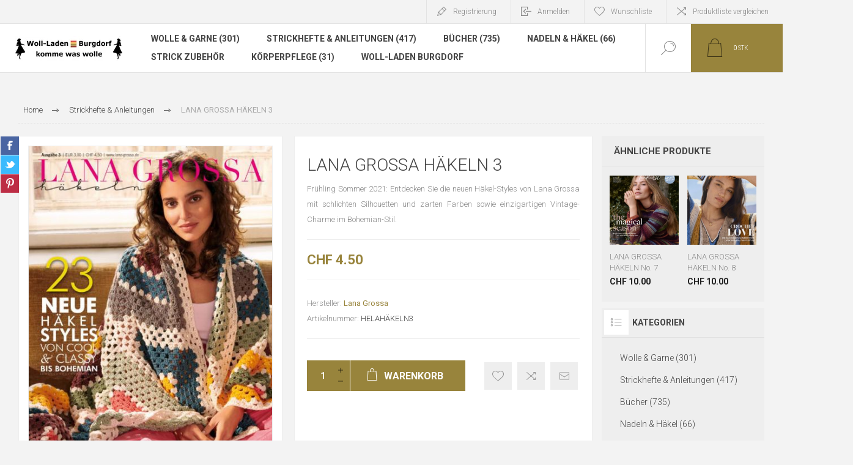

--- FILE ---
content_type: text/html; charset=utf-8
request_url: https://www.woll-laden.ch/lana-grossa-h%C3%A4keln-3
body_size: 10533
content:


<!DOCTYPE html>
<html lang="de" dir="ltr" class="html-product-details-page">
<head>
    <title>LANA GROSSA H&#xC4;KELN 3 Strickheft</title>
    <meta http-equiv="Content-type" content="text/html;charset=UTF-8" />
    <meta name="description" content="lana-grossa-h&#xE4;keln-3 &gt; Fr&#xFC;hling Sommer 2021: Entdecken Sie die neuen H&#xE4;kel-Styles von Lana Grossa mit schlichten Silhouetten und zarten Farben sowie einzigartigen Vintage-Charme im Bohemian-Stil. &gt; CHF 4.50 &gt; HELAH&#xC4;KELN3 &gt; komme was wolle... " />
    <meta name="keywords" content="LANA GROSSA H&#xC4;KELN 3, lana-grossa-h&#xE4;keln-3, CHF 4.50 , HELAH&#xC4;KELN3" />
    <meta name="generator" content="nopCommerce" />
    <meta name="viewport" content="width=device-width, initial-scale=1.0, minimum-scale=1.0, maximum-scale=2.0" />
    <link rel="preload" as="font" href="/Themes/Pacific/Content/fonts/pacific.woff" crossorigin />
    <link href="https://fonts.googleapis.com/css2?family=Roboto:wght@300;400;700&display=swap" rel="stylesheet">
    <meta property="og:type" content="product" />
<meta property="og:title" content="LANA GROSSA H&#xC4;KELN 3" />
<meta property="og:description" content="lana-grossa-h&#xE4;keln-3 &gt; Fr&#xFC;hling Sommer 2021: Entdecken Sie die neuen H&#xE4;kel-Styles von Lana Grossa mit schlichten Silhouetten und zarten Farben sowie einzigartigen Vintage-Charme im Bohemian-Stil. &gt; CHF 4.50 &gt; HELAH&#xC4;KELN3 &gt; komme was wolle... " />
<meta property="og:image" content="https://www.woll-laden.ch/images/thumbs/0018162_lana-grossa-hakeln-3_625.jpeg" />
<meta property="og:image:url" content="https://www.woll-laden.ch/images/thumbs/0018162_lana-grossa-hakeln-3_625.jpeg" />
<meta property="og:url" content="https://www.woll-laden.ch/lana-grossa-h%C3%A4keln-3" />
<meta property="og:site_name" content="www.woll-laden.ch" />
<meta property="twitter:card" content="summary" />
<meta property="twitter:site" content="www.woll-laden.ch" />
<meta property="twitter:title" content="LANA GROSSA H&#xC4;KELN 3" />
<meta property="twitter:description" content="lana-grossa-h&#xE4;keln-3 &gt; Fr&#xFC;hling Sommer 2021: Entdecken Sie die neuen H&#xE4;kel-Styles von Lana Grossa mit schlichten Silhouetten und zarten Farben sowie einzigartigen Vintage-Charme im Bohemian-Stil. &gt; CHF 4.50 &gt; HELAH&#xC4;KELN3 &gt; komme was wolle... " />
<meta property="twitter:image" content="https://www.woll-laden.ch/images/thumbs/0018162_lana-grossa-hakeln-3_625.jpeg" />
<meta property="twitter:url" content="https://www.woll-laden.ch/lana-grossa-h%C3%A4keln-3" />

    

    
    
    
    
    

    


    

    <link rel="stylesheet" type="text/css" href="/css/Product.Head.styles.css?v=bLGGhpV7MWYpZW6QeZ75reB3IsU" />
    <!-- Global site tag (gtag.js) - Google Analytics -->
<script async src="https://www.googletagmanager.com/gtag/js?id=UA-9134572-1"></script>
<script>
  window.dataLayer = window.dataLayer || [];
  function gtag(){dataLayer.push(arguments);}
  gtag('js', new Date());

  gtag('config', 'UA-9134572-1');
</script>

    
    
    
    <link rel="shortcut icon" href="/icons/icons_0/favicon.ico">
    
    
    <!--Powered by nopCommerce - https://www.nopCommerce.com-->
</head>
<body class="product-details-page-body">
    <input name="__RequestVerificationToken" type="hidden" value="CfDJ8Mp276gxL5JDi98HLQamP8-iL_iJ2g049_h_qmQUqviZZjMEDqq3K5ZVORjd4QgaxtRoSECaZv3ZDgqObh8xsDvjG21j4KHH_GyNZJRS1JJtRTyEYW9uRQb7t9uEBLMYkNZhqQBTccct5yl2WsGilAo" />
    


<div class="ajax-loading-block-window" style="display: none">
</div>
<div id="dialog-notifications-success" title="Benachrichtigung" style="display:none;">
</div>
<div id="dialog-notifications-error" title="Fehler" style="display:none;">
</div>
<div id="dialog-notifications-warning" title="Warnung" style="display:none;">
</div>
<div id="bar-notification" class="bar-notification-container" data-close="Schliessen">
</div>

<!--[if lte IE 8]>
    <div style="clear:both;height:59px;text-align:center;position:relative;">
        <a href="http://www.microsoft.com/windows/internet-explorer/default.aspx" target="_blank">
            <img src="/Themes/Pacific/Content/img/ie_warning.jpg" height="42" width="820" alt="You are using an outdated browser. For a faster, safer browsing experience, upgrade for free today." />
        </a>
    </div>
<![endif]-->

<div class="master-wrapper-page">
<div class="header">
    
    <div class="responsive-strip">
        <div class="responsive-logo-wrapper">
            



<a href="/" class="logo">


<img alt="www.woll-laden.ch" src="https://www.woll-laden.ch/images/thumbs/0019501_logo-nop-1-von-bmp.webp" /></a>
        </div>
    </div>
    <div class="header-upper">
        <div class="header-selectors-wrapper">
            
            
            
            
        </div>
        <div class="header-links-wrapper">
            <div class="header-links">
                



        <div class="hedar-links-item">
            <a href="/register?returnUrl=%2Flana-grossa-h%25C3%25A4keln-3" class="ico-register">Registrierung</a>
        </div>
    <div class="hedar-links-item">
        <a href="/login?returnUrl=%2Flana-grossa-h%25C3%25A4keln-3" class="ico-login">Anmelden</a>
    </div>
    <div class="hedar-links-item">
        <a href="/wishlist" class="ico-wishlist">
            <span class="wishlist-label">Wunschliste</span>

        </a>
    </div>
    <div class="hedar-links-item">
        <a href="/compareproducts" class="ico-compare">Produktliste vergleichen</a>
    </div>



            </div>
        </div>
        
    </div>
    <div class="header-lower">
        <div class="header-logo">
            



<a href="/" class="logo">


<img alt="www.woll-laden.ch" src="https://www.woll-laden.ch/images/thumbs/0019501_logo-nop-1-von-bmp.webp" /></a>
        </div>
        <div class="header-menu">
            <div class="menu-button">
                <div class="menu-open" title="Menu">
                    <span class="menu-icon-line"></span>
                    <span class="menu-icon-line"></span>
                    <span class="menu-icon-line"></span>
                </div>
                <div class="menu-close" title="Close"></div>
            </div>
            <div class="menu-header">
                



        <div class="hedar-links-item">
            <a href="/register?returnUrl=%2Flana-grossa-h%25C3%25A4keln-3" class="ico-register">Registrierung</a>
        </div>
    <div class="hedar-links-item">
        <a href="/login?returnUrl=%2Flana-grossa-h%25C3%25A4keln-3" class="ico-login">Anmelden</a>
    </div>
    <div class="hedar-links-item">
        <a href="/wishlist" class="ico-wishlist">
            <span class="wishlist-label">Wunschliste</span>

        </a>
    </div>
    <div class="hedar-links-item">
        <a href="/compareproducts" class="ico-compare">Produktliste vergleichen</a>
    </div>



                
                
                
            </div>
            <div class="menu-body">

<input type="hidden" value="false" id="isRtlEnabled" />

<ul class="top-menu">
    

<li>
            <a href="/wolle-garne-stricken">Wolle &amp; Garne (301)</a>
</li>
<li>
            <a href="/strickhefte-strickanleitungen">Strickhefte &amp; Anleitungen (417)</a>
</li>
<li>
            <a href="/b%C3%BCcher-handarbeiten">B&#xFC;cher (735)</a>
</li>
<li>
            <a href="/stricknadeln">Nadeln &amp; H&#xE4;kel (66)</a>
</li>
<li>
        <a class="with-subcategories" href="/strick-zubeh%C3%B6r">Strick Zubeh&#xF6;r</a>
        <div class="plus-button"></div>
        <div class="sublist-wrap">
            <ul class="sublist">
                <li class="back-button">
                    <span>Back</span>
                </li>

<li>
            <a href="/klackband">Anleitungshalter (2)</a>
</li>
<li>
            <a href="/leselicht">Leselicht (1)</a>
</li>
<li>
            <a href="/maschenmarkierer">Maschenmarkierer (10)</a>
</li>
<li>
            <a href="/maschenraffer">Maschenraffer (4)</a>
</li>
<li>
            <a href="/maschenstopper">Maschenstopper (3)</a>
</li>
<li>
            <a href="/katia-60-strickheft-strickanleitung-online-kaufen">Messen Rechnen (13)</a>
</li>
<li>
            <a href="/nadelhalter">Nadelhalter (5)</a>
</li>
<li>
            <a href="/katia-junge-strickheft-strickanleitung-online-kaufen">Netzgabel (1)</a>
</li>
<li>
            <a href="/nadel-zubeh%C3%B6r">Nadel-Zubeh&#xF6;r (24)</a>
</li>
<li>
            <a href="/pompon-set">Pompon Set (7)</a>
</li>
<li>
            <a href="/sohlen-f%C3%BCr-socken">Sohlen f&#xFC;r Socken (1)</a>
</li>
<li>
            <a href="/katia-55-strickheft-strickanleitung-online-kaufen">Strickm&#xFC;hle (4)</a>
</li>
<li>
            <a href="/schere">Schere (1)</a>
</li>
<li>
            <a href="/strick-elastic">Strick-Elastic (1)</a>
</li>
<li>
            <a href="/stricktasche">Stricktasche (2)</a>
</li>
<li>
            <a href="/handcreme">&#xDC;berziehbare Kn&#xF6;pfe (3)</a>
</li>
<li>
            <a href="/wollkamm">Wollkamm (7)</a>
</li>
<li>
            <a href="/waschmittel">Waschmittel (6)</a>
</li>
<li>
            <a href="/wollwickler">Wollwickler (9)</a>
</li>
<li>
            <a href="/f%C3%A4rbemittel">F&#xE4;rbemittel (2)</a>
</li>
<li>
            <a href="/spannmatten">Spannmatten (11)</a>
</li>            </ul>
        </div>
</li>
<li>
            <a href="/k%C3%B6rperpflege">K&#xF6;rperpflege (31)</a>
</li>        <li><a href="/woll-laden-burgdorf">Woll-Laden Burgdorf</a></li>
    
</ul>            </div>
        </div>
        <div class="search-box store-search-box">
            <form method="get" id="small-search-box-form" action="/search">
        <input type="text" class="search-box-text" id="small-searchterms" autocomplete="off" name="q" placeholder="Shop durchsuchen" aria-label="Search store" />
        <button type="submit" class="button-1 search-box-button">Suchen</button>
            
</form>
            <div class="search-box-opener">Suche</div>
        </div>
        <div class="header-flyout-cart">
            <div class="mobile-flyout-cart-toggle" title="Close">
                <span class="first"></span>
                <span class="second"></span>
            </div>
            
<div class="flyout-cart-wrapper" data-flyoutCartUrl="/PacificTheme/FlyoutShoppingCart">
    <div id="topcartlink" class="flyout-cart-link" title="Warenkorb">
        <a href="/cart" class="ico-cart no-items-in-cart">
            <span class="cart-qty-number-mobile">0</span>
            <span class="cart-qty-number-desktop"><strong>0</strong> STK</span>
            <span class="cart-qty sub-total"></span>
        </a>        
    </div>
    <div id="flyout-cart" class="flyout-cart">
        <div class="mini-shopping-cart">
            <div class="count no-items-in-cart">
Sie haben keine Artikel im Korb.            </div>
        </div>
    </div>
</div>
        </div>
    </div>
    
</div>    
    <div class="overlayOffCanvas"></div>
    <div class="master-wrapper-content">
        











<div id="product-ribbon-info" data-productid="9527"
     data-productboxselector=".product-item, .item-holder"
     data-productboxpicturecontainerselector=".picture, .item-picture"
     data-productpagepicturesparentcontainerselector=".product-essential"
     data-productpagebugpicturecontainerselector=".picture"
     data-retrieveproductribbonsurl="/RetrieveProductRibbons">
</div>
        



<div id="color-squares-info"
     data-retrieve-color-squares-url="/PacificTheme/RetrieveColorSquares"
     data-product-attribute-change-url="/ShoppingCart/ProductDetails_AttributeChange"
     data-productbox-selector=".product-item"
     data-productbox-container-selector=".attribute-squares-wrapper"
     data-productbox-price-selector=".prices .actual-price">
</div>
        <div class="master-column-wrapper">
            


<div class="center-1">
    
    



<div class="page product-details-page product-page-layout-one">
    <div class="page-body">
        
        <div class="product-details-top">
                <div class="breadcrumb">
            <ul itemscope itemtype="http://schema.org/BreadcrumbList">
                
                <li>
                    <span>
                        <a href="/">
                            <span>Home</span>
                        </a>
                    </span>
                    <span class="delimiter">/</span>
                </li>
                    <li itemprop="itemListElement" itemscope itemtype="http://schema.org/ListItem">
                        <a href="/strickhefte-strickanleitungen" itemprop="item">
                            <span itemprop="name">Strickhefte &amp; Anleitungen</span>
                        </a>
                        <span class="delimiter">/</span>
                        <meta itemprop="position" content="1" />
                    </li>
                
                <li itemprop="itemListElement" itemscope itemtype="http://schema.org/ListItem">
                    <strong class="current-item" itemprop="name">LANA GROSSA H&#xC4;KELN 3</strong>
                    <span itemprop="item" itemscope itemtype="http://schema.org/Thing" 
                          id="/lana-grossa-h%C3%A4keln-3">
                    </span>
                    <meta itemprop="position" content="2" />
                    
                </li>
            </ul>
    </div>

			
        </div>
        <form method="post" id="product-details-form" action="/lana-grossa-h%C3%A4keln-3">



<!--Microdata-->
<div  itemscope itemtype="http://schema.org/Product">
    <meta itemprop="name" content="LANA GROSSA H&#xC4;KELN 3"/>
    <meta itemprop="sku" content="HELAH&#xC4;KELN3"/>
    <meta itemprop="gtin"/>
    <meta itemprop="mpn"/>
    <meta itemprop="description" content="Fr&#xFC;hling Sommer 2021: Entdecken Sie die neuen H&#xE4;kel-Styles von Lana Grossa mit schlichten Silhouetten und zarten Farben sowie einzigartigen Vintage-Charme im Bohemian-Stil."/>
    <meta itemprop="image" content="https://www.woll-laden.ch/images/thumbs/0018162_lana-grossa-hakeln-3_625.jpeg"/>
        <meta itemprop="brand" content="Lana Grossa"/>
    <div itemprop="offers" itemscope itemtype="http://schema.org/Offer">
        <meta itemprop="url" content="https://www.woll-laden.ch/lana-grossa-h%c3%a4keln-3"/>
        <meta itemprop="price" content="4.50"/>
        <meta itemprop="priceCurrency" content="CHF"/>
        <meta itemprop="priceValidUntil"/>
        <meta itemprop="availability" content="http://schema.org/InStock" />
    </div>
    <div itemprop="review" itemscope itemtype="http://schema.org/Review">
        <meta itemprop="author" content="ALL"/>
        <meta itemprop="url" content="/productreviews/9527"/>
    </div>
</div>
            <div class="product-content-wrapper" data-productid="9527">
                <div class="product-essential">
                    
                    <div class="equalizer-box">
                        <div class="gallery-wrapper equalize">
                                <!--product pictures-->



<div class="gallery">
    
        <div class="picture">

                <div class="product-image-holder">
                    <img alt="Bild von LANA GROSSA H&#xC4;KELN 3" src="https://www.woll-laden.ch/images/thumbs/0018162_lana-grossa-hakeln-3_625.jpeg" title="Bild von LANA GROSSA H&#xC4;KELN 3" id="main-product-img-9527" />
                </div>
        </div>
    
</div>                            



<div class="product-social-buttons">
    <ul class="product-social-sharing">
        <li>
            <!-- Facebook -->
            <a class="facebook" title="Share on Facebook" href="javascript:openShareWindow('http://www.facebook.com/sharer.php?u=https://www.woll-laden.ch/lana-grossa-h&#xE4;keln-3')">Share on Facebook</a>
        </li>
        <li>
            <!-- Twitter -->
            <a class="twitter" title="Share on Twitter" href="javascript:openShareWindow('http://twitter.com/share?url=https://www.woll-laden.ch/lana-grossa-h&#xE4;keln-3')">Share on Twitter</a>
        </li>
        <li>
            <!-- Pinterest -->
            <a class="pinterest" title="Share on Pinterest" href="javascript:void((function()%7Bvar%20e=document.createElement('script');e.setAttribute('type','text/javascript');e.setAttribute('charset','UTF-8');e.setAttribute('src','https://assets.pinterest.com/js/pinmarklet.js?r='+Math.random()*99999999);document.body.appendChild(e)%7D)());">Share on Pinterest</a>
        </li>
    </ul>

    
</div>

                        </div>
                        <div class="overview-wrapper equalize">
                            <div class="overview">
								
                                
                                <div class="product-overview-top">
                                    <div class="product-name">
                                        <h1>
                                            LANA GROSSA H&#xC4;KELN 3
                                        </h1>
                                    </div>
                                    <!--product reviews-->
                                    
                                </div>
                                    <div class="short-description">
                                        Frühling Sommer 2021: Entdecken Sie die neuen Häkel-Styles von Lana Grossa mit schlichten Silhouetten und zarten Farben sowie einzigartigen Vintage-Charme im Bohemian-Stil.
                                    </div>
                                <!--price-->
    <div class="prices">
            <div class="product-price">
                <span  id="price-value-9527" class="price-value-9527" >
                    CHF 4.50
                </span>
            </div>
    </div>
                                <!--SKU, MAN, GTIN, vendor-->
                                    <div class="overview-info-wrapper">
                                            <div class="manufacturers">
            <span class="label">Hersteller:</span>
        <span class="value">
                <a href="/lana-grossa">Lana Grossa</a>
        </span>
    </div>

                                            <div class="sku" >
        <span class="label">Artikelnummer:</span>
        <span class="value" id="sku-9527">HELAH&#xC4;KELN3</span>
    </div>

                                    </div>
                                <!--availability-->
                                

                                <!--delivery-->
                                

                                <!--estimate shipping-->
                                


                                <!--attributes-->
                                <!--gift card-->
                                <!--rental info-->

                                <div class="overview-buttons-wrapper">
                                    <!--wishlist, compare, email a friend-->
                                    <div class="overview-buttons">
                            			
    <div class="add-to-wishlist">
        <button type="button" id="add-to-wishlist-button-9527" class="button-2 add-to-wishlist-button" title="zur Wunschliste" data-productid="9527" onclick="AjaxCart.addproducttocart_details('/addproducttocart/details/9527/2', '#product-details-form');return false;">zur Wunschliste</button>
    </div>
                                            <div class="compare-products">
        <button type="button" class="button-2 add-to-compare-list-button" title="Vergleichsliste" onclick="AjaxCart.addproducttocomparelist('/compareproducts/add/9527');return false;">Vergleichsliste</button>
    </div>

                                            <div class="email-a-friend">
        <button type="button" class="button-2 email-a-friend-button" title="Einem Freund als Email senden" onclick="setLocation('/productemailafriend/9527')">Einem Freund als Email senden</button>
    </div>

                                        <!--sample download-->
                                        
                            			
                                    </div>
                                    <!--add to cart-->
    <div class="add-to-cart">
            <div class="add-to-cart-panel">
                <label class="qty-label" for="addtocart_9527_EnteredQuantity">Menge:</label>
                    <div class="add-to-cart-qty-wrapper">
						<input id="product_enteredQuantity_9527" class="qty-input" type="text" aria-label="Enter a quantity" data-val="true" data-val-required="The Menge field is required." name="addtocart_9527.EnteredQuantity" value="1" />
                        <span class="plus">+</span>
                        <span class="minus">-</span>
                    </div>
                    
                    <button type="button" id="add-to-cart-button-9527" class="button-1 add-to-cart-button" data-productid="9527" onclick="AjaxCart.addproducttocart_details('/addproducttocart/details/9527/1', '#product-details-form');return false;">
                        <span>Warenkorb</span>
                    </button>
            </div>
        
    </div>
                                </div>
                        		
                            </div>
                        </div>
                    </div>
                        <div class="product-collateral">
                                <div class="full-description">
                                    <p>Lassen Sie sich von <strong>LANA GROSSA HÄKELN 3</strong> inspirieren und entdecken Sie die neuesten Häkel-Styles für Frühling und Sommer 2021. Dieses Strickheft bietet eine Vielfalt an Häkelanleitungen, die von cool &amp; classy bis hin zu Bohemian reichen. Die schlichten Silhouetten und zarten Farben des "summer classics" Stils verleihen Ihren Kreationen eine leichte, frische und zeitlose Eleganz. Im "bohemian beauties" Stil werden edle Sommergarne in würzigen Tönen zu traumhaften Teilen mit einzigartigem Vintage-Charme verarbeitet.</p>
<p><strong>LANA GROSSA HÄKELN 3</strong> richtet sich an Damen und ist vollständig in deutscher Sprache verfasst. Die Anleitungen in diesem Strickheft sind perfekt für alle, die nach neuen Strickmustern und Strickmodellen suchen. Egal ob Sie erfahrene Strickerin sind oder gerade erst mit dem Häkeln beginnen, dieses Heft bietet für jeden etwas.</p>
<p>Tauchen Sie ein in die Welt des Häkelns und lassen Sie sich von den kreativen und stilvollen Designs von <strong>LANA GROSSA HÄKELN 3</strong> begeistern. Bestellen Sie jetzt und starten Sie Ihr nächstes Handarbeitsprojekt mit den neuesten Trends der Saison Frühling/Sommer.</p>
<p>Barbara Züger, Woll-Laden Burgdorf und woll-laden.ch, wünscht Ihnen viel Freude beim Häkeln!</p>
                                </div>
                            

    <div class="product-specs-box">
        <div class="title">
            <strong>Produktspezifikation</strong>
        </div>
        <div class="table-wrapper">
            <table class="data-table">
                <thead>
                    <tr class="hidden-row">
                        <th width="25%"><span>Attribute name</span></th>
                        <th><span>Attribute value</span></th>
                    </tr>
                </thead>
                <tbody>
                                <tr  class="odd">
                                    <td class="spec-name">
                                        Saison
                                    </td>
                                    <td class="spec-value">
Fr&#252;hling / Sommer                                    </td>
                                </tr>
                                <tr  class="even">
                                    <td class="spec-name">
                                        Kategorie
                                    </td>
                                    <td class="spec-value">
H&#228;keln                                    </td>
                                </tr>
                                <tr  class="odd">
                                    <td class="spec-name">
                                        Person
                                    </td>
                                    <td class="spec-value">
Damen                                    </td>
                                </tr>
                                <tr  class="even">
                                    <td class="spec-name">
                                        Sprache
                                    </td>
                                    <td class="spec-value">
Deutsch                                    </td>
                                </tr>
                </tbody>
            </table>
        </div>
    </div>

                            
                        </div>
                </div>
                <div class="product-page-grids side-grids">
                        <div class="related-products-grid product-grid">
        <div class="title">
            <strong>Ähnliche Produkte</strong>
        </div>
        <div class="item-grid">
                <div class="item-box">



<div class="product-item hover-variant-one" data-productid="10672">
    <div class="picture">
        <a href="/lana-grossa-h%C3%A4keln-no-7" title="Zeige Details f&#xFC;r LANA GROSSA H&#xC4;KELN No. 7">


    <img src="[data-uri]"
         data-lazyloadsrc="https://www.woll-laden.ch/images/thumbs/0025496_lana-grossa-hakeln-no-7_440.jpeg" alt="Bild von LANA GROSSA H&#xC4;KELN No. 7" title="Zeige Details f&#xFC;r LANA GROSSA H&#xC4;KELN No. 7"/>
        </a>
    </div>
    <div class="details">
        <div class="details-top">
            <h2 class="product-title">
                <a href="/lana-grossa-h%C3%A4keln-no-7">LANA GROSSA H&#xC4;KELN No. 7</a>
            </h2>
        </div>

        <div class="description">
            Häkeln im Winter? Mit kuscheligen Garnen und kreativen Designs bringt LANA GROSSA HÄKELN No. 7 die Leichtigkeit des Sommers in die kalte Jahreszeit. Perfekt für modische Häkelprojekte!




        </div>

        <div class="prices">
            <span class="price only-price">CHF 10.00</span>
        </div>
        <div class="add-info">
            
            
            <div class="buttons">
                    <button type="button" class="button-2 product-box-add-to-cart-button" onclick="AjaxCart.addproducttocart_catalog('/addproducttocart/catalog/10672/1/1');return false;">Warenkorb</button>
                    <button type="button" class="button-2 add-to-wishlist-button" title="Wunschliste" onclick="AjaxCart.addproducttocart_catalog('/addproducttocart/catalog/10672/2/1');return false;">Wunschliste</button>
                    <button type="button" class="button-2 add-to-compare-list-button" title="Vergleichsliste" onclick="AjaxCart.addproducttocomparelist('/compareproducts/add/10672');return false;">Vergleichsliste</button>
            </div>
            <a class="item-box-overlay" href="/lana-grossa-h%C3%A4keln-no-7" title="Zeige Details f&#xFC;r LANA GROSSA H&#xC4;KELN No. 7">
                <span class="item-box-overlay-tint"></span>
            </a>
            
        </div>
        <div class="attribute-squares-wrapper"></div>
    </div>
</div>
</div>
                <div class="item-box">



<div class="product-item hover-variant-one" data-productid="10859">
    <div class="picture">
        <a href="/lana-grossa-h%C3%A4keln-no-8" title="Zeige Details f&#xFC;r LANA GROSSA H&#xC4;KELN No. 8">


    <img src="[data-uri]"
         data-lazyloadsrc="https://www.woll-laden.ch/images/thumbs/0026582_lana-grossa-hakeln-no-8_440.jpeg" alt="Bild von LANA GROSSA H&#xC4;KELN No. 8" title="Zeige Details f&#xFC;r LANA GROSSA H&#xC4;KELN No. 8"/>
        </a>
    </div>
    <div class="details">
        <div class="details-top">
            <h2 class="product-title">
                <a href="/lana-grossa-h%C3%A4keln-no-8">LANA GROSSA H&#xC4;KELN No. 8</a>
            </h2>
        </div>

        <div class="description">
            Strickheft mit sommerlichen Häkelideen von LANA GROSSA: Tops, Kleider, Jacken und Accessoires im Ibiza-Stil, mit Granny Squares und Netzmustern.





        </div>

        <div class="prices">
            <span class="price only-price">CHF 10.00</span>
        </div>
        <div class="add-info">
            
            
            <div class="buttons">
                    <button type="button" class="button-2 product-box-add-to-cart-button" onclick="AjaxCart.addproducttocart_catalog('/addproducttocart/catalog/10859/1/1');return false;">Warenkorb</button>
                    <button type="button" class="button-2 add-to-wishlist-button" title="Wunschliste" onclick="AjaxCart.addproducttocart_catalog('/addproducttocart/catalog/10859/2/1');return false;">Wunschliste</button>
                    <button type="button" class="button-2 add-to-compare-list-button" title="Vergleichsliste" onclick="AjaxCart.addproducttocomparelist('/compareproducts/add/10859');return false;">Vergleichsliste</button>
            </div>
            <a class="item-box-overlay" href="/lana-grossa-h%C3%A4keln-no-8" title="Zeige Details f&#xFC;r LANA GROSSA H&#xC4;KELN No. 8">
                <span class="item-box-overlay-tint"></span>
            </a>
            
        </div>
        <div class="attribute-squares-wrapper"></div>
    </div>
</div>
</div>
        </div>
    </div>

                    
                            <div class="block block-category-navigation">
                                <div class="title">
                                    <strong>Kategorien</strong>
                                </div>
                                

    <div id="CategoryNavigationList" class="listbox">
        <ul class="list">
        <li class="inactive">
            <a href="/wolle-garne-stricken">Wolle &amp; Garne
 (301)            </a>
        </li>
        <li class="active last">
            <a href="/strickhefte-strickanleitungen">Strickhefte &amp; Anleitungen
 (417)            </a>
        </li>
        <li class="inactive">
            <a href="/b%C3%BCcher-handarbeiten">B&#xFC;cher
 (735)            </a>
        </li>
        <li class="inactive">
            <a href="/stricknadeln">Nadeln &amp; H&#xE4;kel
 (66)            </a>
        </li>
        <li class="inactive">
            <a href="/strick-zubeh%C3%B6r">Strick Zubeh&#xF6;r
 (119)            </a>
        </li>
        <li class="inactive">
            <a href="/k%C3%B6rperpflege">K&#xF6;rperpflege
 (31)            </a>
        </li>
        </ul>
    </div>

                            </div>
                </div>
            </div>
        <input name="__RequestVerificationToken" type="hidden" value="CfDJ8Mp276gxL5JDi98HLQamP8-iL_iJ2g049_h_qmQUqviZZjMEDqq3K5ZVORjd4QgaxtRoSECaZv3ZDgqObh8xsDvjG21j4KHH_GyNZJRS1JJtRTyEYW9uRQb7t9uEBLMYkNZhqQBTccct5yl2WsGilAo" /></form>
        
    </div>
</div>

    
</div>

        </div>
        
    </div>
    

<div class="footer">
    <div class="footer-upper">
        <div class="footer-blocks-wrapper center">
            <div class="footer-block-center">
                
                



<ul class="social-sharing">
        <li><a target="_blank" class="facebook" href="https://www.facebook.com/KommeWasWolleWollLadenBurgdorf/" rel="noopener noreferrer"></a></li>
        <li><a target="_blank" class="instagram" href="https://www.instagram.com/wollladen/" rel="noopener noreferrer"></a></li>
</ul>
            </div>
        </div>
        <div class="footer-blocks-wrapper left">
            <div class="footer-block contact">
                <div class="title">
                    <strong>Kontakt</strong>
                </div>
                <ul class="list footer-collapse">
                    <li class="phone">
                        <span>+41 34 511 21 11 </span>
                    </li>
                    <li class="work-time">
                        <span>Mo geschlossen > Di 10.00 - 18.30  > Mi 10.00 - 18.30  > Do geschlossen  > Fr 10.00 - 18.30  > Sa 10.00 - 16.00</span>
                    </li>
                    <li class="e-mail">
                        <span>info@woll-laden.ch</span>
                    </li>
                    <li class="address-city">
                        <span>Lyssachstrasse 113a</span>
                    </li>
                    <li class="address-street">
                        <span>3400 Burgdorf</span>
                    </li>
                </ul>
            </div>
            <div class="footer-block information">
                <div class="title">
                    <strong>.</strong>
                </div>
                <ul class="list footer-collapse">                    
                </ul>
            </div>
        </div>
        <div class="footer-blocks-wrapper right">
            <div class="footer-block service">
                <div class="title">
                    <strong>Kunden Service</strong>
                </div>
                <ul class="list footer-collapse">
	                    <li><a href="/compareproducts">Produktliste vergleichen</a></li>
	                    <li><a href="/agb-f%C3%BCr-woll-laden">AGB f&#xFC;r Woll-Laden</a></li>
	                    <li><a href="/woll-laden-burgdorf">Woll-Laden Burgdorf</a></li>
                </ul>
            </div>
            <div class="footer-block account">
                <div class="title">
                    <strong>Mein Konto</strong>
                </div>
                <ul class="list footer-collapse">
	                    <li><a href="/customer/info">Mein Konto</a></li>
	                    <li><a href="/order/history">Aufträge</a></li>
	                    <li><a href="/customer/addresses">Adressen</a></li>
	                    <li><a href="/cart">Warenkorb</a></li>
	                    <li><a href="/wishlist">Wunschliste</a></li>
                </ul>
            </div> 
        </div>     
    </div>
    <div class="footer-lower">
        <div class="footer-lower-left">
                <div class="footer-powered-by">
                    Powered by <a href="https://www.nopcommerce.com/" target="_blank" rel=nofollow>nopCommerce</a>
                </div>
                <div class="footer-designed-by">
                    Designed by <a href="https://www.nop-templates.com/" target="_blank">Nop-Templates.com</a>
                </div>
        </div>
        <div class="footer-lower-right">
            <div class="footer-disclaimer">
                Copyright &copy; 2026 www.woll-laden.ch. Alle Rechte vorbehalten.
            </div>
            </div>
        
    </div>
    
</div>
</div>



    <div class="scroll-back-button" id="goToTop"></div>
    <script type="text/javascript" src="/js/Product.Footer.scripts.js?v=BTraq6EeUrqWJ9gpp5kwwcWmCu8"></script>
    <script type="text/javascript">
        function openShareWindow(url) {
            var winWidth = 520;
            var winHeight = 400;
            var winTop = (screen.height / 2) - (winHeight / 2);
            var winLeft = (screen.width / 2) - (winWidth / 2);

            window.open(url, 'sharer', 'top=' + winTop + ',left=' + winLeft + ',toolbar=0,status=0,width=' + winWidth + ',height=' + winHeight);
        }
    </script>

<script type="text/javascript">
                        //when a customer clicks 'Enter' button we submit the "add to cart" button (if visible)
                        $(document).ready(function() {
                            $("#addtocart_9527_EnteredQuantity").on("keydown", function(event) {
                                if (event.keyCode == 13) {
                                    $("#add-to-cart-button-9527").trigger("click");
                                    return false;
                                }
                            });

                            $("#product_enteredQuantity_9527").on("input propertychange paste", function () {
                                var data = {
                                    productId: 9527,
                                    quantity: $('#product_enteredQuantity_9527').val()
                                };
                                $(document).trigger({ type: "product_quantity_changed", changedData: data });
                            });
                        });
                    </script>

<script type="text/javascript">
                $("#small-search-box-form").on("submit", function(event) {
                    if ($("#small-searchterms").val() == "") {
                        alert('Suchbegriffe eingeben');
                        $("#small-searchterms").focus();
                        event.preventDefault();
                    }
                });
            </script>

<script type="text/javascript">
        var localized_data = {
            AjaxCartFailure: "Failed to add the product. Please refresh the page and try one more time."
        };
        AjaxCart.init(false, '.header-links .cart-qty', '.header-links .wishlist-qty', '.flyout-cart-wrapper', localized_data);
    </script>


</body>
</html>